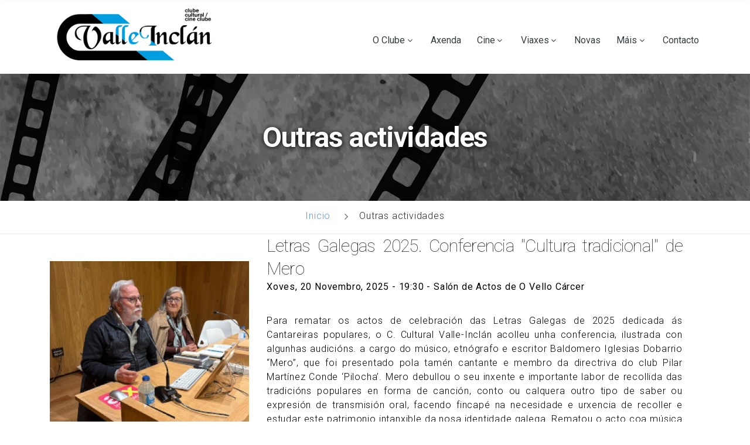

--- FILE ---
content_type: text/html; charset=UTF-8
request_url: https://clubvalleinclan.org/index.php/gl/outras-actividades
body_size: 19340
content:
<!DOCTYPE html>
<html lang="gl" dir="ltr" prefix="content: http://purl.org/rss/1.0/modules/content/  dc: http://purl.org/dc/terms/  foaf: http://xmlns.com/foaf/0.1/  og: http://ogp.me/ns#  rdfs: http://www.w3.org/2000/01/rdf-schema#  schema: http://schema.org/  sioc: http://rdfs.org/sioc/ns#  sioct: http://rdfs.org/sioc/types#  skos: http://www.w3.org/2004/02/skos/core#  xsd: http://www.w3.org/2001/XMLSchema# ">
<head>
	<meta charset="utf-8" />
<meta name="Generator" content="Drupal 9 (https://www.drupal.org)" />
<meta name="MobileOptimized" content="width" />
<meta name="HandheldFriendly" content="true" />
<meta name="viewport" content="width=device-width, initial-scale=1.0" />
<style>.logo-header .logo-header-inner img{max-width:250px!important;}.logo-header .logo-header-inner img{max-height:90px!important;}.logo-header .logo-header-inner img{margin:0px 0px 0px 0px!important;}</style>
<link rel="icon" href="/sites/default/files/chaplin-favicon.png" type="image/png" />

    <title>Outras actividades | Club Valle Inclán</title>
    <link rel="stylesheet" media="all" href="/sites/default/files/css/css_kslFxvu3wnyKrjHq0joeh3mdJuA30QCJdtuVF0cACqY.css" />
<link rel="stylesheet" media="all" href="https://fonts.googleapis.com/css?family=Montserrat:400,700%7CRoboto:100,300,400,700,900" />
<link rel="stylesheet" media="all" href="/sites/default/files/css/css_gEumHYlodblCLN26sIbltryQE-oh0gaSorOUUQSFd3I.css" />
<link rel="stylesheet" media="all" href="/sites/default/files/css/css_Y70m5a4HnUl_8TME-y5Tz61PXcpBtq14ZXY-0cT9YoI.css" />


    
	

          <style type="text/css">
        #block-drupalet-gova-content .container {text-align: justify;}#block-drupalet-gova-content .container p{margin-bottom: 0.5em;}#block-drupalet-gova-content .container ul{margin: 1em 0 1em 2em;list-style: disc;}#block-drupalet-gova-content .container li{display:list-item;margin-left: 1em;}#block-contentcontactus1 {background-color: #0077a6 !important;}.rd-navbar-static .rd-navbar-brand {max-width: 300px;}body,.feature-box-5,.feature-box-5 h5 {color: #000;}.rd-navbar-nav {float: none;}
      </style>
    </head>
<body  class="homepage path-outras-actividades">

	<div class="page-loader">
	  <div class="brand-name"><img src="/themes/drupalet_gova/images/logo-default-100x28.png" alt="" width="100" height="28"></div>
	  <div class="page-loader-body">
		<div class="cssload-jumping"><span></span><span></span><span></span><span></span><span></span></div>
	  </div>
	</div>
	
	<div class="page text-center">
		<a href="#main-content" class="visually-hidden focusable">
		  Ir o contido principal
		</a>
		
		  <div class="dialog-off-canvas-main-canvas" data-off-canvas-main-canvas>
    


<!-- HEADER START --> 
        <header class="page-header header-style-2">
    <div class="rd-navbar-wrap">
      <nav class="rd-navbar rd-navbar-default" data-layout="rd-navbar-fixed" data-sm-layout="rd-navbar-fixed" data-sm-device-layout="rd-navbar-fixed" data-md-layout="rd-navbar-static" data-md-device-layout="rd-navbar-fixed" data-lg-device-layout="rd-navbar-static" data-lg-layout="rd-navbar-static" data-stick-up-clone="true" data-md-stick-up-offset="190px" data-lg-stick-up-offset="190px" data-stick-up="true" data-sm-stick-up="true" data-md-stick-up="true" data-lg-stick-up="true">
         
		         <div class="novi-background">
          <div class="rd-navbar-inner">
            <div class="rd-navbar-panel">
              
			  
			  <button class="rd-navbar-toggle" data-rd-navbar-toggle=".rd-navbar-nav-wrap"><span></span></button>
              <div class="rd-navbar-brand">
				  				  					
      <a href="/index.php/gl" title="Inicio" rel="home" class="brand-name name-s">
        
        <img class="logo-site 44" src="/sites/default/files/logo_valleinclan.jpg" alt="Inicio" width="153" height="50" />
        
    </a>
    

				  				  
							 
			  
			  </div>
            </div>
            <div class="rd-navbar-nav-wrap">
              <ul class=" float-right menu-content-right"><!--rd-navbar-nav-->
				  					






	
            <div class="field field--name-body field--type-text-with-summary field--label-hidden field__item"><!--<ul>
	<li class="rd-navbar-nav-wrap-content">
	<div class="group-md"><a class="btn btn-sm btn-outline-primary btn-effect-ujarak" href="#" target="_blank">Try builder</a></div>
	</li>
	<li class="rd-navbar-nav-wrap-content">
	<div class="group-md"><a class="btn btn-sm btn-primary btn-effect-ujarak" href="https://themeforest.net/user/drupalet/portfolio">Buy Now</a></div>
	</li>
</ul>
--></div>
      




				  				  </ul>
								  
<nav role="navigation" aria-labelledby="block-mainnavigation-menu" id="block-mainnavigation">
            
  <h2 class="visually-hidden" id="block-mainnavigation-menu">Main navigation</h2>
  

        


       
    					  <ul class="rd-navbar-nav">
    	
	
	
	
		
    		
	
	
            
	  <li  class="menu-item nav-item rd-navbar--has-dropdown rd-navbar-submenu menu-item--expanded">
        <a href="#nolink" class="nav-link-level1">O Clube</a>
                         
    				      <ul class="rd-navbar-dropdown">
	 	
	
	
	
		
    		
	
	
            
	  <li  class="menu-item nav-item rd-navbar--has-dropdown rd-navbar-submenu nav-dropdown-item">
        <a href="/index.php/gl/node/184" class="nav-dropdown-link" data-drupal-link-system-path="node/184">Presentación</a>
        
      </li>
    		
	
	
            
	  <li  class="menu-item nav-item rd-navbar--has-dropdown rd-navbar-submenu nav-dropdown-item">
        <a href="/index.php/gl/node/185" class="nav-dropdown-link" data-drupal-link-system-path="node/185">Historia do Clube</a>
        
      </li>
    		
	
	
            
	  <li  class="menu-item nav-item rd-navbar--has-dropdown rd-navbar-submenu nav-dropdown-item">
        <a href="/index.php/gl/node/186" class="nav-dropdown-link" data-drupal-link-system-path="node/186">Arquivo e biblioteca</a>
        
      </li>
    		
	
	
            
	  <li  class="menu-item nav-item rd-navbar--has-dropdown rd-navbar-submenu nav-dropdown-item">
        <a href="/index.php/gl/node/187" class="nav-dropdown-link" data-drupal-link-system-path="node/187">Xunta Directiva</a>
        
      </li>
    		
	
	
            
	  <li  class="menu-item nav-item rd-navbar--has-dropdown rd-navbar-submenu nav-dropdown-item">
        <a href="/index.php/gl/node/188" class="nav-dropdown-link" data-drupal-link-system-path="node/188">Estatutos</a>
        
      </li>
    		
	
	
            
	  <li  class="menu-item nav-item rd-navbar--has-dropdown rd-navbar-submenu nav-dropdown-item">
        <a href="/index.php/gl/form/inscricion" class="nav-dropdown-link" data-drupal-link-system-path="webform/inscricion">Inscrición</a>
        
      </li>
        </ul>
  

        
      </li>
    		
	
	
            
	  <li  class="menu-item nav-item rd-navbar--has-dropdown rd-navbar-submenu">
        <a href="/index.php/gl/axenda" class="nav-link-level1" data-drupal-link-system-path="node/212">Axenda</a>
        
      </li>
    		
	
	
            
	  <li  class="menu-item nav-item rd-navbar--has-dropdown rd-navbar-submenu menu-item--expanded">
        <a href="#nolink" class="nav-link-level1">Cine</a>
                         
    				      <ul class="rd-navbar-dropdown">
	 	
	
	
	
		
    		
	
	
            
	  <li  class="menu-item nav-item rd-navbar--has-dropdown rd-navbar-submenu nav-dropdown-item">
        <a href="/index.php/gl/node/193" class="nav-dropdown-link" data-drupal-link-system-path="node/193">Principios e criterios</a>
        
      </li>
    		
	
	
            
	  <li  class="menu-item nav-item rd-navbar--has-dropdown rd-navbar-submenu nav-dropdown-item">
        <a href="/index.php/gl/programacion" class="nav-dropdown-link" data-drupal-link-system-path="programacion">Programación</a>
        
      </li>
        </ul>
  

        
      </li>
    		
	
	
            
	  <li  class="menu-item nav-item rd-navbar--has-dropdown rd-navbar-submenu menu-item--expanded">
        <a href="#nolink" class="nav-link-level1">Viaxes</a>
                         
    				      <ul class="rd-navbar-dropdown">
	 	
	
	
	
		
    		
	
	
            
	  <li  class="menu-item nav-item rd-navbar--has-dropdown rd-navbar-submenu nav-dropdown-item">
        <a href="/index.php/gl/node/189" class="nav-dropdown-link" data-drupal-link-system-path="node/189">Principios e criterios</a>
        
      </li>
    		
	
	
            
	  <li  class="menu-item nav-item rd-navbar--has-dropdown rd-navbar-submenu nav-dropdown-item">
        <a href="/index.php/gl/lugares-visitados" class="nav-dropdown-link" data-drupal-link-system-path="node/215">Programación</a>
        
      </li>
        </ul>
  

        
      </li>
    		
	
	
            
	  <li  class="menu-item nav-item rd-navbar--has-dropdown rd-navbar-submenu">
        <a href="/index.php/gl/novas" class="nav-link-level1" data-drupal-link-system-path="node/173">Novas</a>
        
      </li>
    		
	
	
            
	  <li  class="menu-item nav-item rd-navbar--has-dropdown rd-navbar-submenu menu-item--expanded menu-item--active-trail">
        <a href="#nolink" class="nav-link-level1">Máis</a>
                         
    				      <ul class="rd-navbar-dropdown">
	 	
	
	
	
		
    		
	
	
            
	  <li  class="menu-item nav-item rd-navbar--has-dropdown rd-navbar-submenu nav-dropdown-item">
        <a href="/index.php/gl/node/199" class="nav-dropdown-link" data-drupal-link-system-path="node/199">Ligazóns</a>
        
      </li>
    		
	
	
            
	  <li  class="menu-item nav-item rd-navbar--has-dropdown rd-navbar-submenu nav-dropdown-item">
        <a href="/index.php/gl/node/202" class="nav-dropdown-link" data-drupal-link-system-path="node/202">Memoria de actividades</a>
        
      </li>
    		
	
	
            
	  <li  class="menu-item nav-item rd-navbar--has-dropdown rd-navbar-submenu nav-dropdown-item">
        <a href="/index.php/gl/publicacions" class="nav-dropdown-link" data-drupal-link-system-path="node/157">Publicacións</a>
        
      </li>
    		
	
	
            
	  <li  class="menu-item nav-item rd-navbar--has-dropdown rd-navbar-submenu nav-dropdown-item menu-item--active-trail">
        <a href="/index.php/gl/outras-actividades" class="nav-dropdown-link is-active" data-drupal-link-system-path="outras-actividades">Outras actividades</a>
        
      </li>
        </ul>
  

        
      </li>
    		
	
	
            
	  <li  class="menu-item nav-item rd-navbar--has-dropdown rd-navbar-submenu">
        <a href="/index.php/gl/contact-1" class="nav-link-level1" data-drupal-link-system-path="node/150">Contacto</a>
        
      </li>
        </ul>
  


  </nav>


				            </div>
          </div>
        </div>
      </nav>
    </div>
  </header>
  <section>
	
										<section>
		<div class="bg-image novi-background page-title page-title-custom" style="background-image: url(&quot;/sites/default/files/old-film.jpg&quot;);">
<!--                    <div class="page-title-text"></div> -->
			<div class="page-title-text">Outras actividades</div>
		</div>
		
		<ul class="breadcrumbs-custom novi-background">
			<li><a href="/index.php/gl" target="">Inicio</a></li>
<!--			<li class="active"></li> -->
                    <li class="active">Outras actividades</li>
		</ul>
	</section>
</section>


<!-- HEADER END --> 


<!-- CONTENT --> 
	


	
<div data-drupal-messages-fallback class="hidden"></div>





			<section  id="block-drupalet-gova-content" class="section block drp-block block-system block-system-main-block no-title">
			<div class="container">
				<div class="row">
									
					
					 

<!--<div class="drp-view view-page js-view-dom-id-20886a42c5b3248388b03abf9f0f17a992579786036d0abf3803eac1868c9ed1">	-->
  
  
  

  
  
  

      <div class="row col-md-12 align-items-center views-row"><div class="views-field views-field-field-imagen col-md-4"><div class="field-content">  <img src="/sites/default/files/styles/image_500x500/public/eventos-2025-11/Mero%20Letras%20Galegas%202025%201JPG.JPG?itok=hpbwmaq1" alt="" loading="lazy" typeof="foaf:Image" />


</div></div><div class="views-field views-field-nothing col-md-8"><span class="field-content"><h4>Letras Galegas 2025. Conferencia &quot;Cultura tradicional&quot; de Mero</h4>
<b><time datetime="00Z">Xoves, 20 Novembro, 2025 - 19:30</time>
 - Salón de Actos de O Vello Cárcer</b>
<br><br>
<p><span><span><span><span><span><span>Para rematar os actos de celebración das Letras Galegas de 2025 dedicada ás Cantareiras populares, o C. Cultural Valle-Inclán acolleu unha conferencia, ilustrada con algunhas audicións. a cargo do músico, etnógrafo e escritor Baldomero Iglesias Dobarrio “Mero”, que foi presentado pola tamén cantante e membro da directriva do club Pilar Martínez Conde ‘Pilocha’. Mero debullou o seu inxente e importante labor de recollida das tradicións populares en forma de canción, conto ou calquera outro tipo de saber ou expresión de transmisión oral, facendo fincapé na necesidade e urxencia de recoller e estudar este patrimonio intanxible da nosa identidade galega. Rematou o acto coa música de gaita e pandeireta e a interpretación de “O Carro” con guitarra, violín e voz coreado polo público asistente.</span></span></span></span></span></span></p>

<p> </p></span></div></div>
    <div class="row col-md-12 align-items-center views-row"><div class="views-field views-field-field-imagen col-md-4"><div class="field-content">  <img src="/sites/default/files/styles/image_500x500/public/eventos-2025-05/Anton%20Santamarina_2%20-%20copia.jpg?itok=ibVGaVga" alt="" loading="lazy" typeof="foaf:Image" />


</div></div><div class="views-field views-field-nothing col-md-8"><span class="field-content"><h4>Letras Galegas 2025. Conferencia de Antón Santamarina</h4>
<b><time datetime="00Z">Luns, 26 Maio, 2025 - 19:30</time>
 - </b>
<br><br>
<p><span><span><span><span><span><span><span><span>O catedrático xubilado de Filoloxía da USC e académico da RAG, Antón Santamarina Fernández, ditou unha conferencia sobre temas da literatura e música de tradición oral, nos que o orador é un experto, para celebrar as Letras Galegas de 2025 dedicadas ás Cantareiras populares.</span></span></span></span></span></span></span></span></p>

<p><span><span><span><span><span><span><span><span>Santamarina debullou a historia da investigación etnográfica, literaria e musical no ámbito galego desde o s. XIX, deténdose logo polo miúdo no traballo da suiza Dorothé Schubarth, xa falecida, que recolleu durante cinco anos (1978-1983) todo aquel acervo cultural galego,  coa colaboración precisamente do conferenciante, con quen elaborou e publicou a monumental obra en 7 tomos sobre o <em>Cancioneiro Popular Galego</em> (1984-1988). O enorme arquivo recollido e hoxe accesible ó público, gárdase no Museo do Pobo Galego por decisión da propia Schubarth.</span></span></span></span></span></span></span></span></p>

<p><span><span><span><span><span><span><span><span>A conferencia celebrouse no Centro Cultural O Vello Cárcere e estivo complementada cunhas interesantes mostras de audio e vídeo sobre o tema de referencia.</span></span></span></span></span></span></span></span></p>

<p><span><span><span>Acompañou ao conferenciante Felipe Arias Vilas, vicepresidente do Valle-Inclán.</span></span></span></p></span></div></div>
    <div class="row col-md-12 align-items-center views-row"><div class="views-field views-field-field-imagen col-md-4"><div class="field-content">  <img src="/sites/default/files/styles/image_500x500/public/eventos-2024-05/IMG_6338.JPG?itok=AwG6rmEH" alt="" loading="lazy" typeof="foaf:Image" />


</div></div><div class="views-field views-field-nothing col-md-8"><span class="field-content"><h4>Presentación libro &quot;Moby Dick Alegoría y Mito&quot; de Mª José Martín Velasco</h4>
<b><time datetime="00Z">Xoves, 2 Maio, 2024 - 19:30</time>
 - Salón de Actos do Centro Cultural O Vello Cárcere</b>
<br><br>
<p>O Valle-Inclán programou <span><span><span><span><span>a presentación do libro de Mª José Martin Velasco </span></span><em><span>Moby Dick, Alegoría y mito</span></em><span><span> (Eolas eds.). Logo dunha introdución por parte de Felipe Arias que sinalou as coincidencias de terse tratado asuntos  do mar e das baleas nas súas últimas actividades, o profesor de Filoloxía e Cultura Clásica Alexandre Arias falou do enorme impacto literario e tamén fílmico que o tema de Moby Dick tivo no público, incluso no infantil e xuvenil, presentando logo á autora do libro, profesora e doctora especialista en Cultura e Mitoloxía grecolatina, que explicou os obxectivos da súa obra, na que analiza os moitos valores simbólicos da novela de H. Melville, non sempre percibidos na boa película de 1956, rastrexando naquel autor o seu complexo universo interior, cheo dun transfondo moi culto e con referencias alegóricas sorprendentes ós mitos do mundo clásico.</span></span></span></span></span></p></span></div></div>
    <div class="row col-md-12 align-items-center views-row"><div class="views-field views-field-field-imagen col-md-4"><div class="field-content">  <img src="/sites/default/files/styles/image_500x500/public/eventos-2024-04/IMG_6314.JPG?itok=YnYrZrL-" alt="" loading="lazy" typeof="foaf:Image" />


</div></div><div class="views-field views-field-nothing col-md-8"><span class="field-content"><h4>Conferencia &quot;O mundo do mar para xentes de terra dentro”, Francisco Calo Lourido</h4>
<b><time datetime="00Z">Venres, 26 Abril, 2024 - 19:30</time>
 - Salón de Actos do Centro Cultural O Vello Cárcere</b>
<br><br>
<p><span><span><span><span><span>Convidado polo C. C. Valle-Inclán, o arqueólogo, antropólogo e historiador Francisco Calo Lourido deu unha conferencia sobre “O mundo do mar para xente de terra dentro”, na que fixo primeiramente unha acaída introdución histórica sobre a creación e a evolución dos núcleos mariñeiros de Galicia así como das técnicas e artes de pesca, para logo centrarse nas diferencias sociais, económicas e culturais entre o mundo mariñeiro e o labrego, completando a disertación cunhas referencias antropolóxicas ós particulares usos, costumes e expresións dos pobos costeiros. A charla foi seguida con moito interese e agrado polo público asistente. Foi presentado por Felipe Arias Vilas, vicerprtesidente do Valle-Inclán.</span></span></span></span></span></p></span></div></div>
    <div class="row col-md-12 align-items-center views-row"><div class="views-field views-field-field-imagen col-md-4"><div class="field-content">  <img src="/sites/default/files/styles/image_500x500/public/eventos-2024-04/Presentaci%C3%B3n%20Galicia%20e%20Portugal%20-%20copia.JPG?itok=A9lfAdaq" alt="" loading="lazy" typeof="foaf:Image" />


</div></div><div class="views-field views-field-nothing col-md-8"><span class="field-content"><h4>Presentación do libro &quot;Galicia e Portugal Irmandade e Fronteira&quot;</h4>
<b><time datetime="00Z">Luns, 15 Abril, 2024 - 19:30</time>
 - Salón de Actod de O Vello Cárcere</b>
<br><br>
<p><span><span><span><span><span>O Club Cultural Valle-Inclán participou na presentación do último libro do historiador Ramón Villares Paz, <em>Galicia e Portugal. Irmandade e fronteira</em>, da editorial Galaxia. No acto, conducido por Felipe Arias en representación do Club Valle-Inclán, interveu primeiro Antón Baamonde, filósofo, escritor e analista social, que debullou os trazos e as posibilidades das actuais relacións económicas e polìticas entre Galicia e Portugal. Pola súa parte, o autor do libro fixo unha demorada análise histórica desas relacións desde a época antiga ata hoxe, facendo fincapé nos séculos XIX e XX, e poñendo de relevo os seus moitos aspectos positivos e tamén as dificultades existentes no ámbito político actual. De seguido tivo lugar un debate coa participación do público asistente.</span></span></span></span></span></p>

<p> </p></span></div></div>
    <div class="row col-md-12 align-items-center views-row"><div class="views-field views-field-field-imagen col-md-4"><div class="field-content">  <img src="/sites/default/files/styles/image_500x500/public/eventos-2024-03/IMG_6217.JPG?itok=vVClkz3D" alt="" loading="lazy" typeof="foaf:Image" />


</div></div><div class="views-field views-field-nothing col-md-8"><span class="field-content"><h4>Letras Galegas 2024. Conferencia &quot;Luísa Villalta e a literatura galega do seu tempo&quot;</h4>
<b><time datetime="00Z">Venres, 15 Marzo, 2024 - 19:30</time>
 - Salón de Actos do Centro Cultural O Vello Cárcere</b>
<br><br>
<p><span><span><span><span>Para celebrar as Letras Galegas de 2024, dedicadas a Luísa Villalta, tivo lugar unha conferencia do profesor e escritor lucense Armando Requeixo, que debullou pormenorizadamente a biografía da homenaxeada, destacando as moitas e diversas facianas da súa actividade, truncada de xeito prematuro: poeta, narradora, dramaturga, crítica literaria, violinista, docente, activista social e cultural, etc. Requeixo analizou tamén polo miúdo a súa produción literaria, moi variada e extensa pese á curta vida da autora.</span></span></span></span></p>

<p><span><span><span><span>Posteriormente, recitáronse varias pezas da obra poética de Luisa Villalta por parte doutros autores presentes na sala: Ana Barral, Marica Campo, Ana Mar Fraga, Montse González, Juncal Martínez Modia, Martiño Maseda, Adolfina Mesa, Toño Núñez, Xosé Otero Canto, Abraham Pérez, Xerardo Quintiá.</span></span></span></span></p>

<p><span><span><span><span>Presentou o acto Tonina Gay, presidenta do club.</span></span></span></span></p>

<p> </p></span></div></div>
    <div class="row col-md-12 align-items-center views-row"><div class="views-field views-field-field-imagen col-md-4"><div class="field-content">  <img src="/sites/default/files/styles/image_500x500/public/eventos-2023-12/nos_mil_exemplares.JPG?itok=JmKNHDNz" alt="" loading="lazy" typeof="foaf:Image" />


</div></div><div class="views-field views-field-nothing col-md-8"><span class="field-content"><h4>&quot;Nòs Diario: mil números editados&quot;</h4>
<b><time datetime="00Z">Martes, 28 Novembro, 2023 - 19:30</time>
 - Salón de Actos de O Vello Cárcere</b>
<br><br>
<p><span><span><span><span>Para dar a coñecer a publicación do nº 1.000 do xornal <em>Nòs Diario</em>, o Valle-Inclán organizou un encontro aberto ao debate no que participaron  Xoán Costa (do consello de administración da empresa editora Sermos Galiza) e a directora do dito xornal, María Obelleiro. Explicaron polo miúdo a imperiosa necesidade daquela publicación dentro do ámbito galego e en lingua galega. Analizaron os seus moitos aspectos positivos pero tamén as dificultades (de índole política, económica e mediática) para o mantemento da súa edición - en versión impresa e dixital - que permita ofrecer unha mellor información e unha cabal formación da opinión pública, tanto a da actualidade cotiá como a referente a moi diversos temas de fondo de interese para Galicia. A presentación do acto correu a cargo de Mª Carmen Longarela, secretaria  do Club Culural Valle-Inclán.</span></span></span></span></p></span></div></div>
    <div class="row col-md-12 align-items-center views-row"><div class="views-field views-field-field-imagen col-md-4"><div class="field-content">  <img src="/sites/default/files/styles/image_500x500/public/eventos-2023-10/coloquio_del_riego_web.jpg?itok=g0rSwbgy" alt="" loading="lazy" typeof="foaf:Image" />


</div></div><div class="views-field views-field-nothing col-md-8"><span class="field-content"><h4>Celebración das Letras Galegas 2023. Coloquio Francisco Fernández del Riego</h4>
<b><time datetime="00Z">Xoves, 26 Outubro, 2023 - 19:30</time>
 - </b>
<br><br>
<p><span><span><span><span>Para conmemorar as Letras Galegas dedicadas este ano ó lucense de Lourenzá Francisco Fernández del Riego, o Club Cultural Valle-Inclán celebrou o 26 de outubro no Vello Cárcere de Lugo unha Mesa Redonda, presentada por Tonina Gay e coa participación de dúas profesoras e filólogas expertas na vida e obra daquel persoeiro: Malores Villanueva Xesteira (de Vigo) explicou polo miúdo as distintas etapas vitais de Del Riego (Lourenzá, Madrid, Santiago e finalmente Vigo) e afondou no inxente traballo desempeñado por el a prol do mundo cultural de Galicia durante máis de <strong><span>oitenta</span></strong> anos. Completou a visión Patricia Arias Chachero (de Santiago) que analizou non só o seu decisivo papel cultural senón tamén político do homenaxeado, moitas veces en relación con outras figuras da època como Ramón Otero Pedrayo, o que lle ocasionou non poucos problemas coas autoridades franquistas.</span></span></span></span></p>

<p> </p></span></div></div>
    <div class="row col-md-12 align-items-center views-row"><div class="views-field views-field-field-imagen col-md-4"><div class="field-content">  <img src="/sites/default/files/styles/image_500x500/public/eventos-2023-10/IMG_6051.JPG?itok=J17SIvIr" alt="" loading="lazy" typeof="foaf:Image" />


</div></div><div class="views-field views-field-nothing col-md-8"><span class="field-content"><h4>O S.E.G. en Lugo</h4>
<b><time datetime="00Z">Martes, 3 Outubro, 2023 - 20:00</time>
 - Salón de Actos da Deputación Provincial de Lugo</b>
<br><br>
<p><span><span><span><span lang="GL" lang="GL" lang="GL"><span>Dentro das actividades programadas en toda Galicia por varias entidades culturais (espcialmente o Museo do Pobo, o Consello da Cultura e a R. Academia) para conmemorar o Centenario do Seminario de Estudos Galegos, o Club Cultural Valle-Inclán colaborou coa Asociación Lugo Patrimonio  na organización dunha Mesa Redonda que tivo lugar o día 3 de outubro no Salón de Actos da Deputación sobre “O S.E.G. en Lugo”, centrada fundamentalmente nas figuras de Ricardo Carballo Calero, Xosé Filgueira Valverde e Antón Fraguas Fraguas, polos seus respectivos vínculos coa cidade lucense. </span></span></span></span></span></p>

<p><span><span><span><span lang="GL" lang="GL" lang="GL"><span>Presentados por</span></span><span lang="GL" lang="GL" lang="GL"> Felipe Arías Vilas, participaron na Mesa: Pilar García Negro (profesora de Literatura na UDC, ensaísta e polìtica) que se centrou na importancia do Anteproxecto de Galiza dos anos 20 e no papel fundamental de Carballo Calero sobre todo no relativo á lingua galega; Antonio Prado Gómez (profesor de Historia que foi do Instituto de Lugo, centro que tivo moito que ver co labor do SEG na cidade) que resumiu a prolífica actividade cultural de Filgueira Valverde durante os seus anos en Lugo e aínda despois), e Adolfo de Abel Vilela (historiador e publicista) que analizou os traballos de Fraguas a prol do SEG e o seu compromiso cun ensino galego e adiantado ó seu tempo.</span></span></span></span></p>

<p><span><span><span> </span></span></span></p></span></div></div>
    <div class="row col-md-12 align-items-center views-row"><div class="views-field views-field-field-imagen col-md-4"><div class="field-content">  <img src="/sites/default/files/styles/image_500x500/public/eventos-2023-04/Calo%20SEG.JPG?itok=RLIVsutY" alt="" loading="lazy" typeof="foaf:Image" />


</div></div><div class="views-field views-field-nothing col-md-8"><span class="field-content"><h4>A significación histórica e cultural do Seminario de Estudos Galegos na Galicia do século XX</h4>
<b><time datetime="00Z">Martes, 28 Marzo, 2023 - 19:30</time>
 - Salón de Actos do Centro Cultural O Vello Cárcere</b>
<br><br>
<p><span><span><span><span>Francisco Calo Lourido, profesor xubilado, historiador e antropólogo, explicou a importancia do Seminario de Estudos Galegos, fundado en 1923, para a cultura e a ciencia de Galicia. Citando a influencia dos antecedentes no s. XIX, Calo debullou os moitos nomes senlleiros daquela entidade, as súas xeiras e métodos  de traballo, sempre multidisciplinares pero cunha importancia decisiva en temas humanísticos como a historia, a arqueoloxía ou a etnografía, e tratando sempre de enxergar a toda Galicia nos seus afáns por coñecer e defender a súa identidade diferenciada, como hoxe trata de facer tamén o Museo do Pobo Galego, herdeiro, en boa medida, do espírito daquel Seminario.</span></span></span></span></p></span></div></div>
    <div class="row col-md-12 align-items-center views-row"><div class="views-field views-field-field-imagen col-md-4"><div class="field-content">  <img src="/sites/default/files/styles/image_500x500/public/eventos-2023-03/Chelo%20Loureiro.jpg?itok=d08bgpRv" alt="" loading="lazy" typeof="foaf:Image" />


</div></div><div class="views-field views-field-nothing col-md-8"><span class="field-content"><h4>Conferencia: XXl, o século das cineastas, de Chelo Loureiro</h4>
<b><time datetime="00Z">Xoves, 2 Marzo, 2023 - 20:00</time>
 - Salón de Actos do Centro Cultural O Vello Cárcere</b>
<br><br>
<p><span><span><span>Chelo afirmou sentirse unha traballadora de base e subliñou as dificultades das mulleres para chegar á dirección e as complicacións da produción. Aí está a presencia de só tres directoras de cine en España no século XX: Pilar Miró, Cecilia Bartolomé e Josefina Molina. Nos oitenta xorden Icíar Bollaín e Isabel Coixet.</span></span></span></p>

<p><span><span><span>Dáse o feito de que tiveron que pasar 82 anos para que unha muller gañase o Óscar, Kathryn Bigelow, e os titulares foron “a muller de James Cameron gaña o Óscar”.</span></span></span></p>

<p><span><span><span>Hoxe é importante o número de directoras que están traballando en España. Moitas saíron do movemento CIMA, Asociación de mulleres cineastas de medios audiovisuais, creado para fomentar unha presencia equitativa das mulleres na creación e nos medios audiovisuais, para conseguir unha sociedade máis igualitaria e diversa. Contou o caso de Carla Simón e o Oso de Berlín para <em>Alcarrás. </em>En 2018 o Festival de Cannes asinou a carta pola paridade e a diversidade no cine co compromiso de traballar pola igualdade entre homes e mulleres, facer os equipos de programación e de xurados paritarios e dar así a oportunidade ás mulleres de contar historias narradas de forma diferente.</span></span></span></p>

<p><span><span><span>Cando Chelo empezou a producir non había directoras en Galicia, con Sandra Sánchez fixo o primeiro documental, 2006. Rematou facendo una escolma das directoras máis salientables coas que conta hoxe Galicia.</span></span></span></p>

<p><span><span><span>Foi presentada por Pilocha como muller senlleira, de vida intensa que se reflicte en cada un dos seus numerosos traballos.</span></span></span></p>

<p><span><span><span>A conferencia deu inicio á semana de cine<em> Mulleres Atlánticas</em> organizada con motivo da celebración de “Lugo, Capital da Cultura do Eixo Atlántico 2023”. </span></span></span></p></span></div></div>
    <div class="row col-md-12 align-items-center views-row"><div class="views-field views-field-field-imagen col-md-4"><div class="field-content">  <img src="/sites/default/files/styles/image_500x500/public/eventos-2023-03/calo_libro.jpg?itok=CvepBIbE" alt="" loading="lazy" typeof="foaf:Image" />


</div></div><div class="views-field views-field-nothing col-md-8"><span class="field-content"><h4>Presentación do libro A historia de España baseose en falacias, de Francisco Calo Lourido</h4>
<b><time datetime="00Z">Luns, 27 Febreiro, 2023 - 19:30</time>
 - Salón de Actos do Centro Cultural O Vello Cárcere</b>
<br><br>
<p><span><span><span><span><span><span>O autor, cunha longa traxectoria como arqueólogo, antropólogo e historiador, subtitulou a obra “Nin Reconquista, nin Imperio, nin estado ata o XVIII, nin Nación ata o XIX”, e desmiuzou, con numerosos detalles e anécdotas, diversas etapas da historia de España analizando as causas e os propósitos dos historiadores españois sobre todo a partir do s. XIX. Calo Lourido utilizou numerosas fontes documentais e bibliográficas para facer unha moi rigorosa e científica crítica historiográfica ata os nosos días, aportando 25 páxinas coas referencias bibliográficas usadas e mesmo transcritas directamente polo autor a través das máis de 600 páxinas de que consta a obra. </span></span></span></span></span></span></p>

<p><em><span><span><span><span>A historia de España baseose en falacias</span></span></span></span></em><span><span><span><span> está publicado por Edicións Xerais. Presentou o acto o vicepresidente do Club Culural Valle-Inclán, Felipe Arias.</span></span></span></span></p></span></div></div>
    <div class="row col-md-12 align-items-center views-row"><div class="views-field views-field-field-imagen col-md-4"><div class="field-content">  <img src="/sites/default/files/styles/image_500x500/public/eventos-2022-06/Libros%20Alonso%20Montero-1%20-%20copia.jpg?itok=4hUTKf7-" alt="" loading="lazy" typeof="foaf:Image" />


</div></div><div class="views-field views-field-nothing col-md-8"><span class="field-content"><h4>Xesús Alonso Montero presenta dous libros da súa autoría en Lugo.</h4>
<b><time datetime="00Z">Xoves, 5 Maio, 2022 - 19:30</time>
 - O Vello Cárcere, Panóptico</b>
<br><br>
<p>O catedrático, académico e escritor Xesús Alonso Montero presentou os libros<em> Florencio Delgado Gurriarán. Poeta na terra, na guerra e no exilio. Antoloxía poética,</em> editado por Galaxia (2022) e <em>El nombre y la obra de Antonio Machado dentro de las coordenadas del franquismo</em>, de Hércules de Ediciones (2022).<br />
En palabras do profesor ”hai un Machado no que creo que podía dicir algo que é o Machado tal e como é entendido, tal como é editado, tal como é homenaxeado, tal como é vilipendidado tamén nos corenta anos da ditadura franquista”. Varias persoas deixaron testemuños para este libro de momentos importantes do acontecer machadiano daqueles anos.<br />
Alonso Montero foi un dos valedores da RAG para que Florencio Delgado Gurriarán, poeta de Córgomo, exiliado en México, fose homenaxeado nas Letras Galegas. Citou dous libros, un de 1999 de Ricardo Gurriarán, parente de Florencio, e outro da investigadora Dolores Plá que recolle a longa entrevista que lle fixo en México no ano 1979, pouco antes do pasamento do noso protagonista. O profesor Alonso ocúpase de temas que non foron tocados por outros autores, cuestións sociolingüísticas, cuestións relacionadas co exilio, coa república, coa guerra civil e tamén co exilio interior. Un ensaio obrigado<br />
Acompañaron ao autor Tonina Gay, presidenta do Club Cultural Valle Inclán, e Tati Mancebo, directora Comercial de Editorial Galaxia.</p></span></div></div>
    <div class="row col-md-12 align-items-center views-row"><div class="views-field views-field-field-imagen col-md-4"><div class="field-content">  <img src="/sites/default/files/styles/image_500x500/public/eventos-2022-06/simone_%20saibene_web.JPG?itok=xRU0qsve" alt="" loading="lazy" typeof="foaf:Image" />


</div></div><div class="views-field views-field-nothing col-md-8"><span class="field-content"><h4>Ciclo de &quot;Cine europeo 2022&quot;. Presentación do documental Escribir lo imposible, dirixido por Simone Saibene.</h4>
<b><time datetime="00Z">Mércores, 23 Marzo, 2022 - 18:00</time>
 - Salón de Actos da Casa do Saber, Vicerreitorado</b>
<br><br>
<p>Na programación do ciclo de “Cine Europeo de 2022” proxectouse o documental <em>Escribir lo imposible.</em> O escritor Juan Tallón é o protagonista dun documental que narra a historia do proceso de creación de "Rewind", novela presentada dúas semanas antes do confinamento. da súa última novela "Obra maestra", e de como a nova realidade acabou apoderándose da ficción. Lugo foi a primeira cidade en proxectalo, tras a estrea na Sección DOC España da Semana Internacional de Cine de Autor de Valladolid – Seminci 2021, Cineuropa Compostela e no MaF do Festival de Málaga.<br />
 O seu director, Simone Saibene asistiu ao acto e aportou novos datos sobre o protagonista asì como os avatares da rodaxe e realización.</p></span></div></div>
    <div class="row col-md-12 align-items-center views-row"><div class="views-field views-field-field-imagen col-md-4"><div class="field-content">  <img src="/sites/default/files/styles/image_500x500/public/eventos-2022-05/corgomo_mural_florencio.jpg?itok=W157KtKD" loading="lazy" typeof="foaf:Image" />


</div></div><div class="views-field views-field-nothing col-md-8"><span class="field-content"><h4>Homenaxe do Valle-Inclán a Florencio Delgado Gurriarán nas Letras Galegas 2022.</h4>
<b><time datetime="00Z">Domingo, 20 Marzo, 2022 - 00:00</time>
 - No seu Córgomo natal</b>
<br><br>
O Clube Cultural Valle-Inclán iniciou a celebración das Letras Galegas de 2022, dedicadas a Florencio Delgado Gurriarán, cunha viaxe á comarca de Valdeorras, que se desenvolveu o día 20 de marzo, e que incluiu unha sinxela homenaxe ao escritor no seu Córgomo natal, no concello de Vilamartín.  </span></div></div>
    <div class="row col-md-12 align-items-center views-row"><div class="views-field views-field-field-imagen col-md-4"><div class="field-content">  <img src="/sites/default/files/styles/image_500x500/public/eventos-2022-05/Xela_web_conferencia%283%29.jpg?itok=v4L94IvL" alt="" loading="lazy" typeof="foaf:Image" />


</div></div><div class="views-field views-field-nothing col-md-8"><span class="field-content"><h4>O Club Cultural Valle-Inclán celebra as Letras Galegas de 2021 en homenaxe a Xela Arias.</h4>
<b><time datetime="00Z">Xoves, 28 Outubro, 2021 - 20:00</time>
 - Salón de Actos do Vello Cárcere</b>
<br><br>
<p>Mª Xesús Nogueira cualificou de ano singular este das Letras Galegas por moitas razóns, unha derivada da pandemia que ocasionou que a Academia decidise moi tardiamente quen había ser a figura homenaxeada, que todo fose moi precipitado, un tanto frío, videoconferencias, distanciamento social... Xela como autora é tamén moi singular porque ten un perfil diferente ás figuras homenaxeadas outros anos, pola súa xuventude, pola súa modernidade, mesmo pola súa dimensión icónica. Aclarou o título da conferencia Busco a vida entre papeis, palabras súas dunha auto-poética do ano 1988, publicada na revista “Congostra”, na que afirmaba “En canto á miña biografía non sei que dicir, imos ver, que nacín en Lugo no 62, que desde os 7 anos vivo en Vigo onde me considero unha pedra máis, que estudiei o bacharelato e avandoneino despois todo polo impulso dunha adolescencia digamos que atormentada, pola falta de independencia e a consideración dun ensino por demais autoritario e vacuo, que busco a vida entre papeis pero fuxo literariamente de grupos e seitas, que como do que me pagan do meu traballo como correctora de estilo nunha editorial e as miñas traducións ao galego encargadas o elixidas”. Neste pequeno fragmento sintetízanse en boa medida dous trazos moi importantes dela, un ese buscar a vida entre papeis, ese vivir de oficios relacionados coa literatura e de vivir para a escritura e o outro esa independencia que sempre marcou o seu carácter, cunha biografía singular un tanto contracorrente. Co apoio gráfico dun PowePoint, a conferenciante expuxo a vida e obra de Xela Arias. Presentou o acto Tonina Gay.</p>
</span></div></div>
    <div class="row col-md-12 align-items-center views-row"><div class="views-field views-field-field-imagen col-md-4"><div class="field-content">  <img src="/sites/default/files/styles/image_500x500/public/eventos-2022-05/IMG_4076%2520-%2520copia.jpg?itok=xpzGNNtS" alt="" loading="lazy" typeof="foaf:Image" />


</div></div><div class="views-field views-field-nothing col-md-8"><span class="field-content"><h4>O Club Cultural Valle-Inclán celebra as Letras Galegas 2019 en homenaxe a Antonio Fraguas</h4>
<b><time datetime="00Z">Xoves, 17 Outubro, 2019 - 20:00</time>
 - Casa do Saber</b>
<br><br>
<p>Incluída nas actividades que o C. Cultural Valle-Inclán organizou para conmemorar as Letras Galegas de 2019 dedicadas a Antonio Fraguas, celebrouse unha Mesa redonda, presentada e moderada por Felipe Arias, para tratar diferentes aspectos, algúns deles pouco coñecidos, da vida e obra do persoeiro homenaxeado. Xulián Parga, como antigo alumno de Fraguas no Instituto de Lugo nos anos 50, destacou a súa vocación pola docencia, baseada no respecto aos alumnos a na paixón por ensinar e por ensinar a aprender con criterios moi anovadores para a época. O profesor de Didáctica das Ciencias Sociais na Facultade de Formación do Profesorado de Lugo, Francisco R. Lestegás, analizou as achegas de Fraguas á disciplina da Xeografía, non tanto no ámbito investigador (que son escasas, pese á súa grande síntese publicada en 1953) como no ámbito docente e cultural no seu máis amplo sentido, dado o seu inxente saber en moitas materias. Elena Freire, profesora de Antropoloxía na Facultade de Humanidades de Lugo, puxo o foco na monumental obra de Fraguas sobre o traxe galego, considerándoa máis unha achega identitaria e visual, aínda que tamén cun extenso texto, publicada pola Fundación Barrié de la Maza en 1994 e inspirada por Filgueira Valverde, cando xa o propio Fraguas formaba parte, el mesmo e dalgún xeito, do patrimonio cultural galego. Xosé Carlos Sierra, antropólogo, ex-director do Museo Etnolóxico de Ribadavia e patrono do Museo do Pobo Galego, contextualizou a persoa e a obra de Fraguas desde as orixes do Seminario de Estudos Galegos ata o Museo do Pobo que acabou dirixindo e presidindo, resaltando o vínculo entre as dúas institucións e as relacións de Fraguas con moitos persoeiros de todo o século XX, converténdose nunha figura singular na erudición e na cultura galega dese período. No subseguinte coloquio debateuse sobre o carácter da celebración das Letras Galegas e a importancia de analizar as diferentes facianas, coas súas luces e sombras, dos persoeiros escollidos cada ano pola Real Academia Galega.</p>
</span></div></div>
    <div class="row col-md-12 align-items-center views-row"><div class="views-field views-field-field-imagen col-md-4"><div class="field-content">  <img src="/sites/default/files/styles/image_500x500/public/eventos-2022-05/IMG_4064.jpg?itok=qvIglyky" loading="lazy" typeof="foaf:Image" />


</div></div><div class="views-field views-field-nothing col-md-8"><span class="field-content"><h4>O Club Cultural Valle-Inclán celebra as Letras Galegas 2019 en homenaxe a Antonio Fraguas</h4>
<b><time datetime="00Z">Luns, 14 Outubro, 2019 - 20:00</time>
 - Casa do Saber</b>
<br><br>
Dentro dos actos cos que o C. Cultural Valle-Inclán celebra as Letras Galegas de 2019, conmemoración que dura todo o ano, o profesor de Historia, arqueólogo e antropólogo Francisco Calo Lourido deu unha conferencia sobre a súa relación persoal e profesional con don Antonio Fraguas. Ademais de facer un repaso completo sobre a súa vida, apoiado nunha presentación de imaxes, incidiu na importancia que para o dito autor e os seus coetáneos do grupo Nós e do Seminario de Estudos Galegos tiña "o sentimento da terra" e o traballo íncansable polo país, que souberon transmitir a xeracións futuras como o propio conferenciante detallou no seu propio caso e doutras persoas vinculadas no s. XX ao Instituto P. Sarmiento de Estudios Gallegos (do CSIC) e, ata hoxendía, ao Museo do Pobo Galego, do que Fraguas foi director e presidente do seu Padroado. Fixo a presentación Felipe Arias Vilas.</span></div></div>
    <div class="row col-md-12 align-items-center views-row"><div class="views-field views-field-field-imagen col-md-4"><div class="field-content">  <img src="/sites/default/files/styles/image_500x500/public/eventos-2022-05/simone_saiberne_felipe.jpg?itok=GMhg9qJe" loading="lazy" typeof="foaf:Image" />


</div></div><div class="views-field views-field-nothing col-md-8"><span class="field-content"><h4>Sesións de Filmoteca. Presentación do filme Pelerinaxes, de Simone Saibene.</h4>
<b><time datetime="00Z">Mércores, 15 Maio, 2019 - 19:30</time>
 - Salón de Actos da Casa do Saber</b>
<br><br>
O Valle-Inclán se suma á celebración das nosas letras coa proxección de tres película galegas  nas últimas sermanas, dentro da programación das "Sesións de Filmoteca" que teñen lugar en colaboración co CGAI, Filmoteca de Galicia.  Hoxe péchase o ciclo con Pelerinaxes. Felipe Arias Vilas fixo referencia ás viaxes como outro gran apartado de actividades do club que, por certo, estivo en moitos dos sitios que aparecen nesta película polo que é gratificante poder vela e contar co seu director, o italogalego Simone Saibene.
Segundo Simone o filme xurdiu en 2013 trala lectura do libro de Otero Pedrayo que recolle a viaxe que fixo en 1926 con Vicente Risco e Ben- Cho-Shey, desde Ourense a Santo André de Teixido. O feito de vivir en Ourense e de que Santo André tivese unha importancia moi forte na súa vida levouno á realización da película e afondar na Galicia Contemporánea.  Cun orzamento mínimo e un equipo de doce persoas, rodaron o camiño en catorce días e as entrevistas en tres. O traballo máis importante foi o previo con ano e medio de preprodución. Prestouse moita atención á fotografía, todos os lugares están rodados en función da luz. O filme tivo un percorrido importante, gañou dous premios, e foi editado en DVD e libro por Edicións Galaxia.
Foi presentado por Felipe Arias Vilas, vicepresidente do club.</span></div></div>
    <div class="row col-md-12 align-items-center views-row"><div class="views-field views-field-field-imagen col-md-4"><div class="field-content">  <img src="/sites/default/files/styles/image_500x500/public/eventos-2022-05/claudio%2520-%2520copia%282%29.jpg?itok=u2SkLGKz" loading="lazy" typeof="foaf:Image" />


</div></div><div class="views-field views-field-nothing col-md-8"><span class="field-content"><h4>Sesións de Filmoteca. Pesentación do documental Almoina: o heroe infame, de Breogán Riveiro, por Claudio Rodríguez Fer.</h4>
<b><time datetime="00Z">Mércores, 8 Maio, 2019 - 19:30</time>
 - Salón de Actos da Casa do Saber</b>
<br><br>
Dentro do ciclo "Sesións de Filmoteca"  que o C.C. Valle-Inclán vén celebrando en convenio co CGAI, proxectouse o día 8 de maio o filme documental Almoina: o heroe infame (2018), de Breogán Riveiro. A película foi presentada e comentada polo profesor e escritor lucense Claudio Rodríguez Fer, que analizou os detalles da azarosa vida do lucense José Almoina, político masón que durante a guerra civil se exiliou á República Dominicana onde chegou a ser secretario do ditador Trujillo, para acabar fuxindo tamén deste logo de escribir, de xeito sucrsivo pero con identidades diferentes, unha diatriba e unha apoloxía daquel sanguinario personaxe. Persoa sen estudos recoñecidos pero de extraordinaria formación e cultura autodidacta, para Claudio Rodríguez, José Almoina, asasinado en México por orde de Trujillo, é unha importante pero curiosa  e contraditoria figura da primeira metade do s. XX no ámbito hispanoamericano.</span></div></div>
    <div class="row col-md-12 align-items-center views-row"><div class="views-field views-field-field-imagen col-md-4"><div class="field-content">  <img src="/sites/default/files/styles/image_500x500/public/eventos-2022-05/colina_juan.jpg?itok=93lY_XmU" loading="lazy" typeof="foaf:Image" />


</div></div><div class="views-field views-field-nothing col-md-8"><span class="field-content"><h4>Sesións de Filmoteca. Presentación das curtametraxes Maruxa e 13 estampas da traizón, de Juan de la Colina.</h4>
<b><time datetime="00Z">Mércores, 24 Abril, 2019 - 19:30</time>
 - Salón de Actos da Casa do Saber</b>
<br><br>
Presentou ao director a artista plástica lucense Mónica Alonso e dixo que repasar o curriculum de Juan  semella un relato marabilloso, parece poesía, tremendamente extenso é como se fixésemos un percorrido por todos os espazos da arte galega das últimas décadas. Juan titulou 13 estampas da traizón en galego para diferencialo do libriño de 14 gravados 13 estampas de la traición que Luís Seoane realizou desde o exilio arxentino, en plena Guerra Civil, co obxectivo de recadar fondos para a Fronte Popular. Peza asfixiante pero con un final libre e esperanzador. Faltaba facer unha análise e queda feita con esta curta. Maruxa é unha homenaxe á muller de Luis Seoane, persoa crave na súa carreira que, tras o falecemento do artista en 1979, dedicou a súa vida á recuperación e agrupamento do seu legado para Galicia, nun proceso que culmina en 1996 coa creación da Fundación Luís Seoane na Coruña.</span></div></div>
    <div class="row col-md-12 align-items-center views-row"><div class="views-field views-field-field-imagen col-md-4"><div class="field-content">  <img src="/sites/default/files/styles/image_500x500/public/eventos-2022-05/AGADIC%25202019-2%284%29.jpg?itok=dgu1yh5M" loading="lazy" typeof="foaf:Image" />


</div></div><div class="views-field views-field-nothing col-md-8"><span class="field-content"><h4>O Club Cultural Valle-Inclán asinou convenio coa AGADIC</h4>
<b><time datetime="00Z">Luns, 25 Febreiro, 2019 - 00:00</time>
 - AGADIC  Santiago de Compostela</b>
<br><br>
Os convenios de colaboración foron asinados polo director da Agadic, Jacobo Sutil Nesta, e os presidentes destas catro asociacións: María Antonina Gay Parga, do Club Cultural Valle-Inclán; Manuel Precedo Barbeito, do Cineclube Padre Feijoo de Ourense; Ramón Poza Magdalena, do Cine Club Pontevedra, e Xoán Manuel Novegil González-Anleo, do Cineclube Lumière de Vigo.  A través destes acordos, faise efectiva a descentralización da programación do Centro Galego de Artes de imaxe,  CGAI-Filmoteca de Galicia, fóra da súa sede da Coruña, de xeito que os catro cineclubs ofreceranlle ao seu público unha escolma de títulos seleccionados polo persoal da filmoteca galega e que, cando menos nun 25%, responderá ás suxestións de cada unha das devanditas asociacións.  A Agadic, como entidade á que está adscrito o Centro Galego de Artes da Imaxe, asume a adquisición dos dereitos de emisión das producións, así como os gastos dos traslados e, de ser o caso, os custos de comisariados dos programas proxectados. Con tal fin, achega un máximo de 50.000 euros a esta rede de colaboración, repartidos a partes iguais entre os catro acordos.  Estas extensións do CGAI insírense na liña de apoio da Consellería de Cultura e Turismo ao labor de difusión cinematográfica de e creación de novos públicos que desenvolven diferentes entidades no ámbito local e autonómico. Este é tamén o caso da ampla programación anual de ciclos e semanas de cine que a Federación de Cineclubes de Galicia (Feciga) lles achega ás súas entidades asociadas a través do acordo de colaboración asinado coa Axencia Galega das Industrias Culturais.</span></div></div>
    <div class="row col-md-12 align-items-center views-row"><div class="views-field views-field-field-imagen col-md-4"><div class="field-content">  <img src="/sites/default/files/styles/image_500x500/public/eventos-2022-05/Debate%2520Letras%2520G%25202018.jpg?itok=-xlaLDRX" loading="lazy" typeof="foaf:Image" />


</div></div><div class="views-field views-field-nothing col-md-8"><span class="field-content"><h4>O Club Cultural Valle-Inclán celebra as Letras Galegas 2018 cunha mesa redonda sobre &quot;A situación actual da lingua galega&quot;</h4>
<b><time datetime="00Z">Xoves, 25 Outubro, 2018 - 00:00</time>
 - Casa do Saber</b>
<br><br>
O C.C. Valle-Inclán pechou o ciclo dedicado ás Letras Galegas de 2018 cunha mesa redonda sobre o tema "A situación actual da lingua galega", presentada e moderada pola Secretaria do Clube Mª Carmen Longarela. A ensinante Teresa Cabello relatou o seu proceso de inmersión no ensino e na cultura de Galicia pese a ser ela de Valladolid, e incidiu na necesidade de que o profesorado -pero tamén toda a sociedade- asuma dun xeito máis determinante a importancia que ten a lingua galega para a pervivencia da súa identidade e para o seu propio progreso social, comezando pola xente máis nova. O profesor e escritor Manuel C. Matalobos aportou os datos estatísticos que veñen demostrar que é o idioma galego o que está en perigo, e precisamente entre as xeracións máis novas, ante a presión do español e máis do inglés, e non só como unha cuestión que afecte ó ensino senón, o que é máis grave, a toda a comunidade social. O xornalista e tamén escritor Antón Grande, repasando o emprego do galego nos medios de comunicación, puxo exemplos da falta de consideración para o idioma que, ademais, se acompaña dun uso moi escaso na prensa escrita e dixital e nas emisoras de radio, mentres que, mesmo na radio e televisión públicas galegas, non se trata co respecto e coidado que sería esixible. Un debate sobre o tema pechou a acto e o ciclo, dedicado este ano á figura de Mª Victoria Moreno Márquez, precisamente unha foránea que asumiu e defendeu como propia a lingua galega.  </span></div></div>
    <div class="row col-md-12 align-items-center views-row"><div class="views-field views-field-field-imagen col-md-4"><div class="field-content">  <img src="/sites/default/files/styles/image_500x500/public/eventos-2022-05/homenaxe_mato%281%29.jpg?itok=2EfsL97c" loading="lazy" typeof="foaf:Image" />


</div></div><div class="views-field views-field-nothing col-md-8"><span class="field-content"><h4>O Club Cultural Valle-Inclán rende homenaxe a Xesús Mato co gallo da concesión da Medalla Castelao</h4>
<b><time datetime="00Z">Domingo, 21 Outubro, 2018 - 00:00</time>
 - Portomarín</b>
<br><br>
Na habitual “Festa do socio” que anualmente celebra o C.C. Valle-Inclán, neste caso comendo o polbo en Portomarín e aproveitando para visitar tamén a igrexa de Mosteiro (Guntín) e o Balneario e Termas romanas de Lugo, o domigno 21 de octubre rendéuselle unha homenaxe a Xesús Mato Mato co gallo da concesión da Medalla Castelao que recibiu este ano e que vén recoñecer o inxente traballo social, cultural e, en fin, humano e de entrega ós demais deste sacerdote nacido en Paradela. Ós postres do moi agradable xantar comunitario, puxéronse de relevo os moitos méritos de Xesús Mato non só como cura sempre moi vinculado ó pobo, senón tamén como comunicador (coa voz e coa escrita), como musicólogo e promotor de grupos (varios coros, Galicia canta ó Neno, Fuxan os Ventos...), como etnógrafo recolledor da cultura popular tradicional (tanto oral coma musical), como defensor do Camiño de Santiago sobre todo durante a súa longa estadía en varias parroquias do Cebreiro onde promoveu a restauración de varias igrexas e, en fin, como contínuo e teimudo valedor de obras e tarefas humanitarias como as que desenvolve aínda hoxe Auxilia Lugo, etc.. O "padre Mato", como é coñecido popularmente, recibiu un agasallo do Clube Valle-Inclán en forma de libros, e el agradeceu a sinxela pero moi sentida homenaxe, recibida ademais nas súas terras do Miño.   </span></div></div>
    <div class="row col-md-12 align-items-center views-row"><div class="views-field views-field-field-imagen col-md-4"><div class="field-content">  <img src="/sites/default/files/styles/image_500x500/public/eventos-2022-05/novisimos%282%29.jpg?itok=895bk7CF" loading="lazy" typeof="foaf:Image" />


</div></div><div class="views-field views-field-nothing col-md-8"><span class="field-content"><h4>O Club Cultural Valle-Inclán celebra as Letras Galegas 2018. Encontro cos &quot;Novísimos&quot;</h4>
<b><time datetime="00Z">Venres, 19 Outubro, 2018 - 20:00</time>
 - Casa do Saber</b>
<br><br>
Dentro do ciclo dedicado ás Letras Galegas 2018, e para lembrar a publicación da antoloxía feita por Mª Victoria Moreno e titulada "Os Novísimos", na que se incluían seis autores lucenses, o 19 de octubre tivo lugar unha mesa redonda, presentada e moderada por Tonina Gay, na que participaron catro daqueles autores (Rábade Paredes xa dera unha conferencia o día 15 e Fiz Vergara Vilariño xa morreu lamentablemente hai varios anos). O prolífico escritor e tradutor Darío X. Cabana incidiu nas cualidades persoais da Victoria Moreno e reivindicou un maior recoñecemento para os autores "novísimos" recollidos na anotoloxía dado que todos eles tiveron e teñen unha obra importante e mesmo decisiva na literatura galega ata o presente. O escritor e activista cultural Lois Diéguez lembrou o contexto histórico no que apareceu a citada antoloxía, concidindo precisamente coas accións do C.C. Valle-Inclán naquela época e coas reinvidicacións democráticas e sociais dos pasados anos 70, moitas das cales teñen pervivencia hoxendía. A escritora, profesora e cineasta Margarita Ledo Andión, a única muller presente na antoloxía, chamou a atención precisamente no avance que se produciu no campo do recoñecemento do feminismo desde aquela publicación, pero non só na literatura senón tamén na sociedade e mesmo na linguaxe.      Por último, e antes de celebrarse un animado coloquio, o poeta e filólogo Xvier Rodríguez Barrio, que coincidiu -el como alumno- no Instituto de Lugo coa autora homenaxeada, relatou a xénese do libro e diversas circunstancias que axudan a entender a obra de conxunto de Moreno Márquez.  </span></div></div>

  
    <nav class="pager ">
    <ul class="pager__items js-pager__items pagination justify-content-center margin-top-70">
                                                        <li class="pager__item is-active active page-item">
                                          <a class="page-link" href="?page=0" title="Páxina actual">1</a>
        </li>
              <li class="pager__item page-item">
                                          <a class="page-link" href="?page=1" title="Go to page 2">2</a>
        </li>
              <li class="pager__item page-item">
                                          <a class="page-link" href="?page=2" title="Go to page 3">3</a>
        </li>
              <li class="pager__item page-item">
                                          <a class="page-link" href="?page=3" title="Go to page 4">4</a>
        </li>
                                      <li class="pager__item pager__item--next page-item">
          <a class="page-link" href="?page=1" title="Ir á seguinte páxina" rel="next">
           
           ››
          </a>
        </li>
                          <li class="pager__item pager__item--last page-item">
          <a class="page-link" href="?page=3" title="Ir á última páxina">
            
            Última »
          </a>
        </li>
          </ul>
  </nav>


  
  

  
  
<!--</div>-->

					
			</div>
			</div>
			
		</section>
	





			<section  class="views-element-container section block drp-block block-views block-views-blockeventos-block-1 no-title" id="block-views-block-eventos-block-1">
			<div class="container">
				<div class="row">
									
					
					 

<!--<div class="drp-view js-view-dom-id-b23a22b2e64e7e9ef017ed964b9a02804d64e1abdcebc25fa22583c04bb9347b">	-->
  
  
  

  
  
  

  
  
  

  
  

  
  
<!--</div>-->

					
			</div>
			</div>
			
		</section>
	


<!-- FOOTER START -->
			<footer class="page-footer">
	<section class="section pre-footer-minimal bg-style-1 novi-background bg-image">
		<div class="pre-footer-minimal-inner">
			<div class="container text-center text-sm-left">
				<div class="row justify-content-sm-center">
					
					<div class="col-sm-12 col-lg-4">
						
															






			
		<div  id="block-footercol1" class="style-2 block footer-links block-block-content block-block-contenta1b09108-f14b-4ec1-8371-8fb2e1fdcbe9">
							<h6>Contacto</h6>
								<hr class="divider-sm divider-left divider-purple" data-caption-animate="fadeInLeftSmall" data-caption-delay="50">
										
			
            <div class="field field--name-body field--type-text-with-summary field--label-hidden field__item"><ul class="addresss-info mar-top-2">
	<li><i class="fa fa-map-marker"></i>
	<p>Rúa Nóreas, 15-2°-Depto 13 - 27001 - Lugo</p>
	</li>
	<li><i class="fa fa-phone"></i><a href="tel:+34982223951">982 223 951</a></li>
	<li><i class="fa fa-mobile"></i><a href="tel:+34660564351">660 564 351</a></li>
	<li><i class="fa fa-envelope-o"></i><a href="mailto:clubvalleinclan@hotmail.com">clubvalleinclan@hotmail.com</a></li>
</ul>

<ul class="inline-list-xxs mar-top-2">
	<li> </li>
	<li> </li>
	<li> </li>
	<li> </li>
</ul>


</div>
      
		</div>
	<nav role="navigation" aria-labelledby="block-useraccountmenu-menu" id="block-useraccountmenu">
            
  <h2 class="visually-hidden" id="block-useraccountmenu-menu">User account menu</h2>
  

        


       
    					  <ul class="rd-navbar-nav">
    	
	
	
	
		
    		
	
	
            
	  <li  class="menu-item nav-item rd-navbar--has-dropdown rd-navbar-submenu">
        <a href="/index.php/gl/user/login" class="nav-link-level1" data-drupal-link-system-path="user/login">Iniciar sesión</a>
        
      </li>
        </ul>
  


  </nav>


												
					</div>
					
					<div class="col-sm-12 col-lg-4">
					
															






			
		<div  class="views-element-container style-2 block footer-links block-views block-views-blockblog-block-recent-posts-footer" id="block-views-block-blog-block-recent-posts-footer">
							<h6>NOVAS RECENTES</h6>
								<hr class="divider-sm divider-left divider-purple" data-caption-animate="fadeInLeftSmall" data-caption-delay="50">
										
			 

<!--<div class="drp-view js-view-dom-id-b952ead4fd2c9ad04509340c5d1f1a328afce03ebea5f6fde8e4c2f839c07396">	-->
  
  
  

  
  
  

  <ul  class="recent-posts" ="">
  		<li>
	<div class="mini-post-img"><a href="https://clubvalleinclan.org/index.php/gl/node/4740"><img src="/sites/default/files/styles/image_100x70/public/2026-01/caratula_panama_espana.jpg?itok=SjMHpU9U" alt="Cine do mundo 2026"></a></div>
	<div class="post-content"><a href="https://clubvalleinclan.org/index.php/gl/node/4740">Cine do mundo 2026</a>
		<time class="text-secondary">18 Xan, 2026</time>
	</div>
</li><li>
	<div class="mini-post-img"><a href="https://clubvalleinclan.org/index.php/gl/node/4739"><img src="/sites/default/files/styles/image_100x70/public/2025-12/Felipe%20Museo_0.jpg?itok=3UyFqFYE" alt="Felipe Arias Vilas na RAG"></a></div>
	<div class="post-content"><a href="https://clubvalleinclan.org/index.php/gl/node/4739">Felipe Arias Vilas na RAG</a>
		<time class="text-secondary">23 Dec, 2025</time>
	</div>
</li>

</ul>

  
  

  
  

  
  
<!--</div>-->

		</div>
	

												
					</div>
					<div class="col-sm-12 col-lg-2">
					
															






			
		<div  id="block-navigationfootercol3" class="style-2 block footer-links block-block-content block-block-content49245f8a-5996-49a5-b49e-39a944689fe6">
							<h6>Menú</h6>
								<hr class="divider-sm divider-left divider-purple" data-caption-animate="fadeInLeftSmall" data-caption-delay="50">
										
			
            <div class="field field--name-body field--type-text-with-summary field--label-hidden field__item"><ul>
	<li><a href="#">O Clube</a></li>
	<li><a href="#">Presentación</a></li>
	<li><a href="#">Viaxes</a></li>
	<li><a href="#">Cine</a></li>
	<li><a href="#">Outras actividades</a></li>
	<li><a href="#">Novas</a></li>
</ul>
</div>
      
		</div>
	

												
					</div>
					<div class="col-sm-12 col-lg-2">
						
															






			
		<div  id="block-logochaplinblanco" class="block footer-links block-block-content block-block-content0b4f8d10-4061-4bf1-9dab-6211359c9853 no-title">
						
			
            <div class="field field--name-body field--type-text-with-summary field--label-hidden field__item"><p><img alt="Chaplin" data-entity-type="file" data-entity-uuid="b63ff513-12a1-4406-97ce-2b4f276478c0" src="/sites/default/files/inline-images/chaplin-blanco.png" width="137" height="206" loading="lazy" /></p>
</div>
      
		</div>
	

												
					</div>
					
				</div>
			</div>
		</div>
		<div class="container">
			<hr class="gray">
		</div>
	</section>
	<section class="page-footer-default bg-style-1 copyright novi-background bg-image">
		<div class="container">
			<div class="row copyright style-1">
				<div class="col-lg-6 text-xl-left">
					<div class="brand-sm">
											






<div  id="block-logofooterblock" class="block drp-block sidebar-box block-block-content block-block-contentefbc7c78-2186-4463-8151-87896c25f23d no-title">
	<div class="container">
				<div class="row">
						  
            <div class="field field--name-body field--type-text-with-summary field--label-hidden field__item"><a href=""><img alt="Logo" data-entity-type="file" data-entity-uuid="2a3a4c89-0f3d-4bc5-a09e-bc427b89eba7" src="/sites/default/files/inline-images/logo-white-small.png" width="89" height="25" loading="lazy" /></a></div>
      
		  		</div>
	</div>
</div>


										</div>
				</div>
				<div class="col-lg-6 text-xl-right">
					<p class="rights">
											






	
            <div class="field field--name-body field--type-text-with-summary field--label-hidden field__item"><p><a href="https://internetgalicia.net/">GaliciaDigital</a> 2022</p>
</div>
      




					</p>
				</div>
			</div>
		</div>
	</section>
</footer>
	 
	
<!-- FOOTER END --> 

  </div>

		
	 
	</div>
	<div class="snackbars" id="form-output-global"></div>
	<script type="application/json" data-drupal-selector="drupal-settings-json">{"path":{"baseUrl":"\/index.php\/","scriptPath":null,"pathPrefix":"gl\/","currentPath":"outras-actividades","currentPathIsAdmin":false,"isFront":false,"currentLanguage":"gl"},"pluralDelimiter":"\u0003","suppressDeprecationErrors":true,"data":{"extlink":{"extTarget":false,"extTargetNoOverride":false,"extNofollow":false,"extNoreferrer":true,"extFollowNoOverride":false,"extClass":"0","extLabel":"(link is external)","extImgClass":false,"extSubdomains":true,"extExclude":"","extInclude":"","extCssExclude":"","extCssExplicit":"","extAlert":false,"extAlertText":"This link will take you to an external web site. We are not responsible for their content.","mailtoClass":"0","mailtoLabel":"(link sends email)","extUseFontAwesome":false,"extIconPlacement":"append","extFaLinkClasses":"fa fa-external-link","extFaMailtoClasses":"fa fa-envelope-o","whitelistedDomains":[]}},"user":{"uid":0,"permissionsHash":"12744fe95ff3620109894e020f40f9927baf37d9df1eadad3c2ed1fabb0f22ad"}}</script>
<script src="/sites/default/files/js/js_LrJJwEs43q9AEBVL3vCKK5XB3KqZXpBcbisb000dlkc.js"></script>

	</body>
</html>


--- FILE ---
content_type: text/css
request_url: https://clubvalleinclan.org/sites/default/files/css/css_Y70m5a4HnUl_8TME-y5Tz61PXcpBtq14ZXY-0cT9YoI.css
body_size: 698
content:
#edit-drpn-node-settings-header,#edit-drpn-node-settings{display:none !important;}a.toolbar-icon.toolbar-icon-system-admin-structure,a.toolbar-icon.toolbar-icon-system-admin-config{display:none !important;}
#block-views-block-blog-block-our-blog-homepage6{margin-top:1em;padding-top:2em;border:1px solid #eee;}.feature-box-5 h5 a{line-height:1.3em !important;}#block-views-block-publicacions-block-1 .views-row{padding-bottom:1em;border-bottom:1px solid #eee;margin-top:1em;}#block-drupalet-gova-local-tasks li{display:inline-block;margin:1em 0;}#block-drupalet-gova-local-tasks li a{font-family:"Montserrat",sans-serif;font-size:12px;font-weight:400;line-height:2;transition:0.33s all ease-in;border-radius:6px;border:1px solid;text-transform:uppercase;letter-spacing:0;white-space:normal;max-width:100%;cursor:pointer;display:inline-block;font-weight:normal;text-align:center;white-space:nowrap;vertical-align:middle;user-select:none;border:1px solid #3f70b3;padding:0.5rem 0.75rem;line-height:1.25;border-radius:0.25rem;transition:all 0.15s ease-in-out;}#block-drupalet-gova-local-tasks li:last-child{display:none !important;}.path-outras-actividades .views-field-field-imagen img{max-width:100%;}.path-outras-actividades .views-row{padding-bottom:2em;border-bottom:1px solid #ddd;}#block-drupalet-gova-content .container .pager li{display:block;margin-left:0;}body.node--type-portfolio .field--name-field-image .field__item:first-child{display:none;}#block-views-block-bloques-portada-block-1{display:none !important;}.webform-submission-form .description{font-style:italic;font-size:0.9em;}.webform-submission-form label{font-weight:bold;margin-top:0.8em;}
